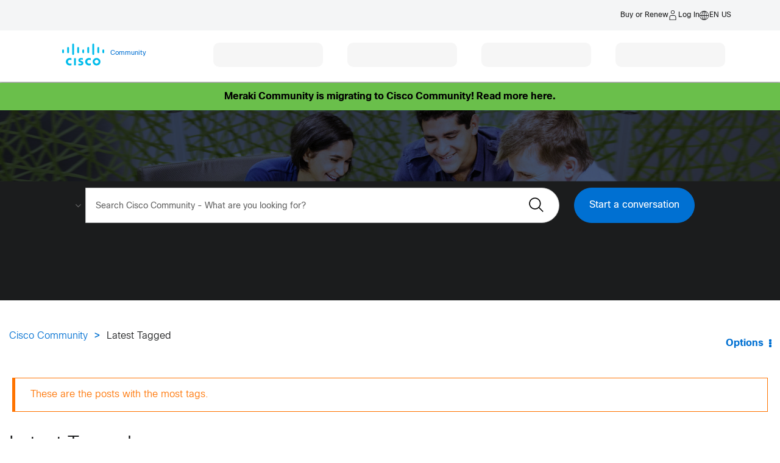

--- FILE ---
content_type: text/html; charset=UTF-8
request_url: https://community.cisco.com/t5/forums/tagdetailpage/tag-cloud-grouping/message/tag-cloud-style/recent/message-scope/all/user-scope/all/tag-scope/single/tag-id/24809/timerange/all/tag-visibility-scope/public
body_size: 1884
content:
<!DOCTYPE html>
<html lang="en">
<head>
    <meta charset="utf-8">
    <meta name="viewport" content="width=device-width, initial-scale=1">
    <title></title>
    <style>
        body {
            font-family: "Arial";
        }
    </style>
    <script type="text/javascript">
    window.awsWafCookieDomainList = [];
    window.gokuProps = {
"key":"AQIDAHjcYu/GjX+QlghicBgQ/7bFaQZ+m5FKCMDnO+vTbNg96AH4rNVz6su/VZEN8ZENhuRFAAAAfjB8BgkqhkiG9w0BBwagbzBtAgEAMGgGCSqGSIb3DQEHATAeBglghkgBZQMEAS4wEQQMHtBCXf9B+pJ2/29OAgEQgDukEVPElPDYSfamSrvyxPl7iEpF7msKJ+X2JcVoiD6/fFu/+yi7EHB5AmsWBhRVTr/y925s7dcBY+6fsg==",
          "iv":"D549iwBvuAAADxY0",
          "context":"4DKIy/hECwqv7sNh70uzS2VMXictfAWm39eULQeBtzzPxCjWpEcySvbycqlq8J8tfDvOe5iL5IlSzwtbY+ORGRZNPUGbr6XIv11bIkoyZsyIKN6xOjHJlClyUxtlNUgTQpSgiP/D7/z6sjmAmcOWeoNsJlnAfuQW3caQbM4Dn0/mijrA/L2JjJWkdOmdVMrXM+DOZp/hyo58FBwO4kx2oltB7uY3WoMzwtiaPsFY7/1ysoiF2iByTyGs2SdzA2Zctzmka9lWUTHWzuuyE/9RKVr214WUWmfzGo6dYdO34Q3ZtHrqIoQDPfAG+sVvM7sNXTvUZL2c3aqFddmPj62rarGYGWa1jA7t3vCahuZyx85NTxnANijm4cXhQzsAhjk62tEtY4Y64VUGdvF20I0G+zdwmqx7PLGTmoYemDzFFTo="
};
    </script>
    <script src="https://bc0439715fa6.967eb88d.us-east-2.token.awswaf.com/bc0439715fa6/dbc7a9b99d12/c497446e904d/challenge.js"></script>
</head>
<body>
    <div id="challenge-container"></div>
    <script type="text/javascript">
        AwsWafIntegration.saveReferrer();
        AwsWafIntegration.checkForceRefresh().then((forceRefresh) => {
            if (forceRefresh) {
                AwsWafIntegration.forceRefreshToken().then(() => {
                    window.location.reload(true);
                });
            } else {
                AwsWafIntegration.getToken().then(() => {
                    window.location.reload(true);
                });
            }
        });
    </script>
    <noscript>
        <h1>JavaScript is disabled</h1>
        In order to continue, we need to verify that you're not a robot.
        This requires JavaScript. Enable JavaScript and then reload the page.
    </noscript>
</body>
</html>